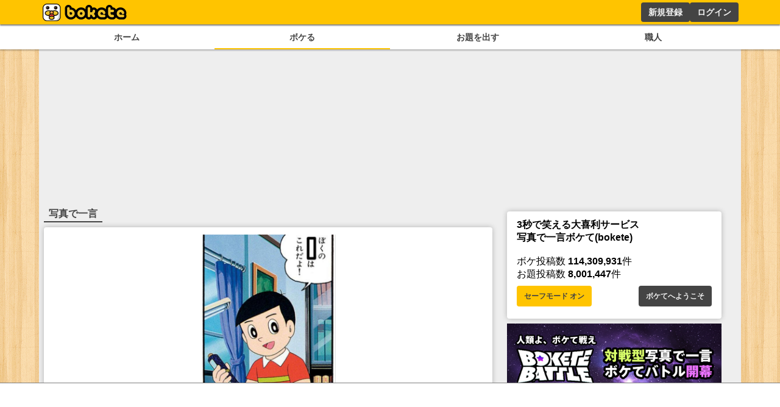

--- FILE ---
content_type: text/html; charset=utf-8
request_url: https://www.google.com/recaptcha/api2/aframe
body_size: 267
content:
<!DOCTYPE HTML><html><head><meta http-equiv="content-type" content="text/html; charset=UTF-8"></head><body><script nonce="dFPSVQaHYn370iNxUEnc9A">/** Anti-fraud and anti-abuse applications only. See google.com/recaptcha */ try{var clients={'sodar':'https://pagead2.googlesyndication.com/pagead/sodar?'};window.addEventListener("message",function(a){try{if(a.source===window.parent){var b=JSON.parse(a.data);var c=clients[b['id']];if(c){var d=document.createElement('img');d.src=c+b['params']+'&rc='+(localStorage.getItem("rc::a")?sessionStorage.getItem("rc::b"):"");window.document.body.appendChild(d);sessionStorage.setItem("rc::e",parseInt(sessionStorage.getItem("rc::e")||0)+1);localStorage.setItem("rc::h",'1769810327353');}}}catch(b){}});window.parent.postMessage("_grecaptcha_ready", "*");}catch(b){}</script></body></html>

--- FILE ---
content_type: application/javascript; charset=utf-8
request_url: https://fundingchoicesmessages.google.com/f/AGSKWxX9USroch5eftMHdVsA4W0DN4s8xR8TmYEutOIgpRerBKCdfpl1eV85GfIOkb1BhpaCDMrD2FbO5J6WNTHPHEBQEMCUANwBz64W28Rm45o4jHHvTSIOfIfApu0eN_TmjY5WUdwc7fIra8feVQVBqfKbC8VTHF4NsGa2wzEdK4U3PaF9Yz3l16gztsjj/__advert_overview.=DisplayAd&/ad125b./markpop.js/advert2.
body_size: -1289
content:
window['92d449c0-90e1-445e-b02a-f3d4efd2b0be'] = true;

--- FILE ---
content_type: application/javascript; charset=utf-8
request_url: https://fundingchoicesmessages.google.com/f/AGSKWxWHwVS9Bd002DhFAvqAGHPHGKr22jina8KrT9tYmu15WB4P-W25ofrH8wyT_nZP1hDp7AuQz3Aq6F1WQ5qjMrTmMIM7q8Ayxytp0EobIrVcgnP-G5RzIA2EkX0vgbhp_g2XRrCy1A==?fccs=W251bGwsbnVsbCxudWxsLG51bGwsbnVsbCxudWxsLFsxNzY5ODEwMzI2LDkxMjAwMDAwMF0sbnVsbCxudWxsLG51bGwsW251bGwsWzcsNl0sbnVsbCxudWxsLG51bGwsbnVsbCxudWxsLG51bGwsbnVsbCxudWxsLG51bGwsM10sImh0dHBzOi8vc3AuYm9rZXRlLmpwL29kYWkvNjgxOTg1MSIsbnVsbCxbWzgsIkZmMFJHSFR1bjhJIl0sWzksImVuLVVTIl0sWzE2LCJbMSwxLDFdIl0sWzE5LCIyIl0sWzE3LCJbMF0iXSxbMjQsIiJdLFsyOSwiZmFsc2UiXV1d
body_size: 121
content:
if (typeof __googlefc.fcKernelManager.run === 'function') {"use strict";this.default_ContributorServingResponseClientJs=this.default_ContributorServingResponseClientJs||{};(function(_){var window=this;
try{
var rp=function(a){this.A=_.t(a)};_.u(rp,_.J);var sp=function(a){this.A=_.t(a)};_.u(sp,_.J);sp.prototype.getWhitelistStatus=function(){return _.F(this,2)};var tp=function(a){this.A=_.t(a)};_.u(tp,_.J);var up=_.ed(tp),vp=function(a,b,c){this.B=a;this.j=_.A(b,rp,1);this.l=_.A(b,_.Qk,3);this.F=_.A(b,sp,4);a=this.B.location.hostname;this.D=_.Fg(this.j,2)&&_.O(this.j,2)!==""?_.O(this.j,2):a;a=new _.Qg(_.Rk(this.l));this.C=new _.eh(_.q.document,this.D,a);this.console=null;this.o=new _.np(this.B,c,a)};
vp.prototype.run=function(){if(_.O(this.j,3)){var a=this.C,b=_.O(this.j,3),c=_.gh(a),d=new _.Wg;b=_.hg(d,1,b);c=_.C(c,1,b);_.kh(a,c)}else _.hh(this.C,"FCNEC");_.pp(this.o,_.A(this.l,_.De,1),this.l.getDefaultConsentRevocationText(),this.l.getDefaultConsentRevocationCloseText(),this.l.getDefaultConsentRevocationAttestationText(),this.D);_.qp(this.o,_.F(this.F,1),this.F.getWhitelistStatus());var e;a=(e=this.B.googlefc)==null?void 0:e.__executeManualDeployment;a!==void 0&&typeof a==="function"&&_.Uo(this.o.G,
"manualDeploymentApi")};var wp=function(){};wp.prototype.run=function(a,b,c){var d;return _.v(function(e){d=up(b);(new vp(a,d,c)).run();return e.return({})})};_.Uk(7,new wp);
}catch(e){_._DumpException(e)}
}).call(this,this.default_ContributorServingResponseClientJs);
// Google Inc.

//# sourceURL=/_/mss/boq-content-ads-contributor/_/js/k=boq-content-ads-contributor.ContributorServingResponseClientJs.en_US.Ff0RGHTun8I.es5.O/d=1/exm=ad_blocking_detection_executable,kernel_loader,loader_js_executable/ed=1/rs=AJlcJMwj_NGSDs7Ec5ZJCmcGmg-e8qljdw/m=cookie_refresh_executable
__googlefc.fcKernelManager.run('\x5b\x5b\x5b7,\x22\x5b\x5bnull,\\\x22bokete.jp\\\x22,\\\x22AKsRol_FdyGiLnDzCz6TwNWDUNWXHk_RX5PL5M1tMmvtyfpxt04cQzyMBU4PR9zFo0qVwVQMwKJvPsfQMf8dhjYenUK3LYELnsa4GR4KCJ6dy4nai2fYLr0jKBF1WwS3CaYvOqvlBgMNEGxHqerysBY8lzlJdkSPZA\\\\u003d\\\\u003d\\\x22\x5d,null,\x5b\x5bnull,null,null,\\\x22https:\/\/fundingchoicesmessages.google.com\/f\/AGSKWxVibouHfHttzQXvOceBQt_a_zHBHU6MeIm1kiQNyUYLp8LxKRC2MpmTgfKbbRNYL0diCGwcyeT04apg7EkyDv5ZR9qkHROOojcFNrkeYBPlSXx2q6zIWmRzZw4J5pxmqsS6y5rHTA\\\\u003d\\\\u003d\\\x22\x5d,null,null,\x5bnull,null,null,\\\x22https:\/\/fundingchoicesmessages.google.com\/el\/AGSKWxWrt5i-v3JF86c6HNYYHAQje_eKMLEHZ0cPPsDDJ9KgUhJVnIzySgUeF2NVCftmlnF2IsrdZNBfV0Ay9SCtjkDMp_reev3FlS0cqkL5xijDEMi2jwHI1t8p0Cp6nFQ28a5r8N-0lQ\\\\u003d\\\\u003d\\\x22\x5d,null,\x5bnull,\x5b7,6\x5d,null,null,null,null,null,null,null,null,null,3\x5d\x5d,\x5b2,1\x5d\x5d\x22\x5d\x5d,\x5bnull,null,null,\x22https:\/\/fundingchoicesmessages.google.com\/f\/AGSKWxUT6cWKxR1lk1nvoXkeBDL6FqeS4WNdqx_nQbkegVFoaSpz7-5F3hHxeJe9O_TuE0r6nhcIhX5A1L0Dp_NcoMUn5GYCWoAQ5M3qppenbLUq_6psBXVmC5NBSV4TcrAUJfTbOMz9dA\\u003d\\u003d\x22\x5d\x5d');}